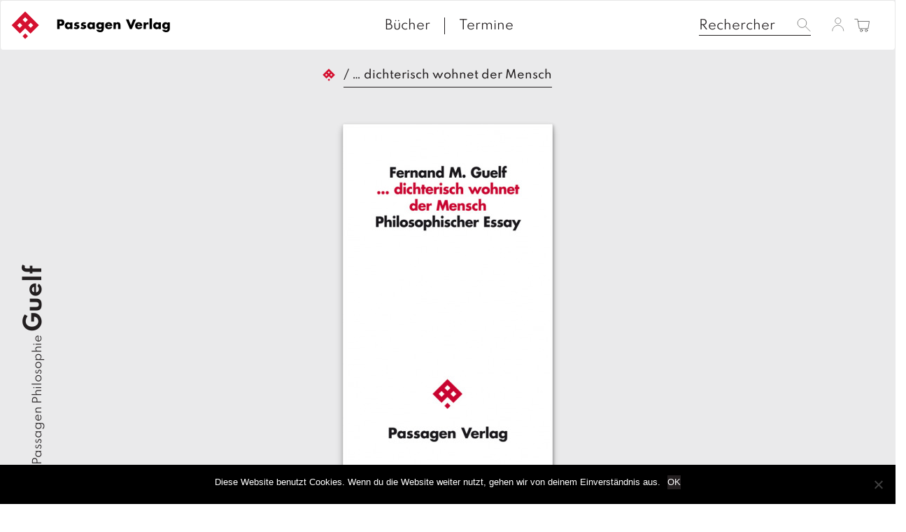

--- FILE ---
content_type: text/html; charset=UTF-8
request_url: https://www.passagen.at/fr/gesamtverzeichnis/philosophie/dichterisch-wohnet-der-mensch/
body_size: 13553
content:
<!DOCTYPE html><html lang="fr-FR"><head><meta charset="UTF-8"><meta name="viewport" content="width=device-width, initial-scale=1"><meta http-equiv="X-UA-Compatible" content="IE=edge"><link rel="profile" href="http://gmpg.org/xfn/11"><link rel="pingback" href="https://www.passagen.at/xmlrpc.php"><link media="all" href="https://www.passagen.at/wp-content/cache/autoptimize/css/autoptimize_4c56a48f45c3750e294d13291eaa6779.css" rel="stylesheet"><link media="only screen and (max-width: 768px)" href="https://www.passagen.at/wp-content/cache/autoptimize/css/autoptimize_645e25746732f92ab8912b8a07744c57.css" rel="stylesheet"><title>&#8230; dichterisch wohnet der Mensch &#8211; Passagen Verlag</title><meta name='robots' content='max-image-preview:large' /><link rel='dns-prefetch' href='//kit.fontawesome.com' /><link rel='dns-prefetch' href='//ajax.googleapis.com' /><link rel="alternate" type="application/rss+xml" title="Passagen Verlag &raquo; Flux" href="https://www.passagen.at/fr/feed/" /><link rel="alternate" type="application/rss+xml" title="Passagen Verlag &raquo; Flux des commentaires" href="https://www.passagen.at/fr/comments/feed/" /> <script type="text/javascript">window._wpemojiSettings = {"baseUrl":"https:\/\/s.w.org\/images\/core\/emoji\/15.0.3\/72x72\/","ext":".png","svgUrl":"https:\/\/s.w.org\/images\/core\/emoji\/15.0.3\/svg\/","svgExt":".svg","source":{"concatemoji":"https:\/\/www.passagen.at\/wp-includes\/js\/wp-emoji-release.min.js?ver=6.6.1"}};
/*! This file is auto-generated */
!function(i,n){var o,s,e;function c(e){try{var t={supportTests:e,timestamp:(new Date).valueOf()};sessionStorage.setItem(o,JSON.stringify(t))}catch(e){}}function p(e,t,n){e.clearRect(0,0,e.canvas.width,e.canvas.height),e.fillText(t,0,0);var t=new Uint32Array(e.getImageData(0,0,e.canvas.width,e.canvas.height).data),r=(e.clearRect(0,0,e.canvas.width,e.canvas.height),e.fillText(n,0,0),new Uint32Array(e.getImageData(0,0,e.canvas.width,e.canvas.height).data));return t.every(function(e,t){return e===r[t]})}function u(e,t,n){switch(t){case"flag":return n(e,"\ud83c\udff3\ufe0f\u200d\u26a7\ufe0f","\ud83c\udff3\ufe0f\u200b\u26a7\ufe0f")?!1:!n(e,"\ud83c\uddfa\ud83c\uddf3","\ud83c\uddfa\u200b\ud83c\uddf3")&&!n(e,"\ud83c\udff4\udb40\udc67\udb40\udc62\udb40\udc65\udb40\udc6e\udb40\udc67\udb40\udc7f","\ud83c\udff4\u200b\udb40\udc67\u200b\udb40\udc62\u200b\udb40\udc65\u200b\udb40\udc6e\u200b\udb40\udc67\u200b\udb40\udc7f");case"emoji":return!n(e,"\ud83d\udc26\u200d\u2b1b","\ud83d\udc26\u200b\u2b1b")}return!1}function f(e,t,n){var r="undefined"!=typeof WorkerGlobalScope&&self instanceof WorkerGlobalScope?new OffscreenCanvas(300,150):i.createElement("canvas"),a=r.getContext("2d",{willReadFrequently:!0}),o=(a.textBaseline="top",a.font="600 32px Arial",{});return e.forEach(function(e){o[e]=t(a,e,n)}),o}function t(e){var t=i.createElement("script");t.src=e,t.defer=!0,i.head.appendChild(t)}"undefined"!=typeof Promise&&(o="wpEmojiSettingsSupports",s=["flag","emoji"],n.supports={everything:!0,everythingExceptFlag:!0},e=new Promise(function(e){i.addEventListener("DOMContentLoaded",e,{once:!0})}),new Promise(function(t){var n=function(){try{var e=JSON.parse(sessionStorage.getItem(o));if("object"==typeof e&&"number"==typeof e.timestamp&&(new Date).valueOf()<e.timestamp+604800&&"object"==typeof e.supportTests)return e.supportTests}catch(e){}return null}();if(!n){if("undefined"!=typeof Worker&&"undefined"!=typeof OffscreenCanvas&&"undefined"!=typeof URL&&URL.createObjectURL&&"undefined"!=typeof Blob)try{var e="postMessage("+f.toString()+"("+[JSON.stringify(s),u.toString(),p.toString()].join(",")+"));",r=new Blob([e],{type:"text/javascript"}),a=new Worker(URL.createObjectURL(r),{name:"wpTestEmojiSupports"});return void(a.onmessage=function(e){c(n=e.data),a.terminate(),t(n)})}catch(e){}c(n=f(s,u,p))}t(n)}).then(function(e){for(var t in e)n.supports[t]=e[t],n.supports.everything=n.supports.everything&&n.supports[t],"flag"!==t&&(n.supports.everythingExceptFlag=n.supports.everythingExceptFlag&&n.supports[t]);n.supports.everythingExceptFlag=n.supports.everythingExceptFlag&&!n.supports.flag,n.DOMReady=!1,n.readyCallback=function(){n.DOMReady=!0}}).then(function(){return e}).then(function(){var e;n.supports.everything||(n.readyCallback(),(e=n.source||{}).concatemoji?t(e.concatemoji):e.wpemoji&&e.twemoji&&(t(e.twemoji),t(e.wpemoji)))}))}((window,document),window._wpemojiSettings);</script> <link rel='stylesheet' id='jquery-style-css' href='https://ajax.googleapis.com/ajax/libs/jqueryui/1.11.1/themes/smoothness/jquery-ui.css?ver=6.6.1' type='text/css' media='all' /> <script type="text/javascript" id="cookie-notice-front-js-before">var cnArgs = {"ajaxUrl":"https:\/\/www.passagen.at\/wp-admin\/admin-ajax.php","nonce":"160569dc01","hideEffect":"fade","position":"bottom","onScroll":false,"onScrollOffset":100,"onClick":false,"cookieName":"cookie_notice_accepted","cookieTime":2592000,"cookieTimeRejected":2592000,"globalCookie":false,"redirection":false,"cache":true,"revokeCookies":false,"revokeCookiesOpt":"automatic"};</script> <script type="text/javascript" src="https://www.passagen.at/wp-includes/js/jquery/jquery.min.js?ver=3.7.1" id="jquery-core-js"></script> <script type="text/javascript" id="wc-add-to-cart-js-extra">var wc_add_to_cart_params = {"ajax_url":"\/wp-admin\/admin-ajax.php","wc_ajax_url":"\/fr\/?wc-ajax=%%endpoint%%","i18n_view_cart":"Voir le panier","cart_url":"https:\/\/www.passagen.at\/fr\/warenkorb\/","is_cart":"","cart_redirect_after_add":"no"};</script> <script type="text/javascript" id="wc-single-product-js-extra">var wc_single_product_params = {"i18n_required_rating_text":"Veuillez s\u00e9lectionner une note","review_rating_required":"yes","flexslider":{"rtl":false,"animation":"slide","smoothHeight":true,"directionNav":false,"controlNav":"thumbnails","slideshow":false,"animationSpeed":500,"animationLoop":false,"allowOneSlide":false},"zoom_enabled":"1","zoom_options":[],"photoswipe_enabled":"1","photoswipe_options":{"shareEl":false,"closeOnScroll":false,"history":false,"hideAnimationDuration":0,"showAnimationDuration":0},"flexslider_enabled":"1"};</script> <script type="text/javascript" id="woocommerce-js-extra">var woocommerce_params = {"ajax_url":"\/wp-admin\/admin-ajax.php","wc_ajax_url":"\/fr\/?wc-ajax=%%endpoint%%"};</script> <script type="text/javascript" id="wc-cart-fragments-js-extra">var wc_cart_fragments_params = {"ajax_url":"\/wp-admin\/admin-ajax.php","wc_ajax_url":"\/fr\/?wc-ajax=%%endpoint%%","cart_hash_key":"wc_cart_hash_92effb4693b265c99dafad4b809abec6","fragment_name":"wc_fragments_92effb4693b265c99dafad4b809abec6","request_timeout":"5000"};</script> <!--[if lt IE 9]> <script type="text/javascript" src="https://www.passagen.at/wp-content/themes/passage/inc/assets/js/html5.js?ver=3.7.0" id="html5hiv-js"></script> <![endif]--> <script type="text/javascript" id="wc-gzd-unit-price-observer-queue-js-extra">var wc_gzd_unit_price_observer_queue_params = {"ajax_url":"\/wp-admin\/admin-ajax.php","wc_ajax_url":"\/fr\/?wc-ajax=%%endpoint%%","refresh_unit_price_nonce":"b248e384bb"};</script> <script type="text/javascript" id="wc-gzd-unit-price-observer-js-extra">var wc_gzd_unit_price_observer_params = {"wrapper":".product","price_selector":{"p.price":{"is_total_price":false,"is_primary_selector":true,"quantity_selector":""}},"replace_price":"1","product_id":"35329","price_decimal_sep":",","price_thousand_sep":".","qty_selector":"input.quantity, input.qty","refresh_on_load":""};</script> <script type="text/javascript" id="wpstg-global-js-extra">var wpstg = {"nonce":"6c34450108"};</script> <link rel="https://api.w.org/" href="https://www.passagen.at/fr/wp-json/" /><link rel="alternate" title="JSON" type="application/json" href="https://www.passagen.at/fr/wp-json/wp/v2/product/35329" /><link rel="EditURI" type="application/rsd+xml" title="RSD" href="https://www.passagen.at/xmlrpc.php?rsd" /><meta name="generator" content="WordPress 6.6.1" /><meta name="generator" content="WooCommerce 9.1.5" /><link rel="canonical" href="https://www.passagen.at/fr/gesamtverzeichnis/philosophie/dichterisch-wohnet-der-mensch/" /><link rel='shortlink' href='https://www.passagen.at/fr/?p=35329' /><link rel="alternate" title="oEmbed (JSON)" type="application/json+oembed" href="https://www.passagen.at/fr/wp-json/oembed/1.0/embed?url=https%3A%2F%2Fwww.passagen.at%2Ffr%2Fgesamtverzeichnis%2Fphilosophie%2Fdichterisch-wohnet-der-mensch%2F" /><link rel="alternate" title="oEmbed (XML)" type="text/xml+oembed" href="https://www.passagen.at/fr/wp-json/oembed/1.0/embed?url=https%3A%2F%2Fwww.passagen.at%2Ffr%2Fgesamtverzeichnis%2Fphilosophie%2Fdichterisch-wohnet-der-mensch%2F&#038;format=xml" /> <script type="application/ld+json">{
            
            "@context": "https://schema.org",
            
            "@type": "Book",
            "@id": "/fr/gesamtverzeichnis/philosophie/dichterisch-wohnet-der-mensch/",
            "url": "/fr/gesamtverzeichnis/philosophie/dichterisch-wohnet-der-mensch/",
            "additionalType": "Product",
            "author": "",
            "bookFormat": "http://schema.org/Book",
            "datePublished": "2012-09-01",
            "image": ["https://www.passagen.at/wp-content/uploads/asolmerce/image-9783709200476.jpg"],
            "inLanguage": "Deutsch",
            "isbn": "978-3-7092-0047-6",
            "name": "&#8230; dichterisch wohnet der Mensch",
            "alternativeHeadline" : "Philosophischer Essay",
            "numberOfPages": "182",
            "description": "(Deutsch) Während die Geschichte die Katastrophen sammelt, hält die Dichtung inne – für einen Augenblick; und stellt sich der Dynamik entgegen.Wohnen in den Worten. In einer essayistischen Bestandsaufnahme erkundet Fernand M. Guelf die der Sprache eigenen Variationen, um dem Ablauf der Ereignisse zu begegnen. Dieses magische Potential bedrängt Hölderlins Lebensjahre im Turm, hintergeht die geordnete Realität, wagt eine Neubesiedlung der verbrannten Erde, begleitet den „Underdog“ durch die Trostlosigkeit der Randgebiete. Indem es sich dem vermeintlich Zusammenhanglosen nicht verwehrt, gibt das Wort am Ende seine wahre Dimension zu erkennen. Fernand M. Guelf zeigt, dass die dichterische Schöpfung keine Welt der Mythen, keine Kopie eines verlorengegangenen Paradieses, keine letzte Zuflucht für die Verzweifelten ist. Ihr Verbundensein mit der Sprache lässt auch das Dichterische ins Offene schauen.",
            "offers": {
                    "@type": "Offer",
                    "availability": "http://schema.org/InStock",
                    "price": "21.60 ",
                    "priceCurrency": "EUR",
                    "sku" : "191",
                    "gtin13" : "978-3-7092-0047-6"
            },
            "publisher": "",
            "keywords" : ""
        }</script> <link hreflang="de" href="https://www.passagen.at/gesamtverzeichnis/philosophie/dichterisch-wohnet-der-mensch/" rel="alternate" /><link hreflang="en" href="https://www.passagen.at/en/gesamtverzeichnis/philosophie/dichterisch-wohnet-der-mensch/" rel="alternate" /><link hreflang="fr" href="https://www.passagen.at/fr/gesamtverzeichnis/philosophie/dichterisch-wohnet-der-mensch/" rel="alternate" /><link hreflang="x-default" href="https://www.passagen.at/gesamtverzeichnis/philosophie/dichterisch-wohnet-der-mensch/" rel="alternate" /><meta name="generator" content="qTranslate-XT 3.15.2" /> <noscript><style>.woocommerce-product-gallery{ opacity: 1 !important; }</style></noscript></head><body class="product-template-default single single-product postid-35329 theme-passage cookies-not-set woocommerce woocommerce-page woocommerce-no-js"> <a class="skip-link screen-reader-text" href="#content">Skip to content</a><nav class="navbar navbar-default"><div class="container-fluid" style="width: 100%;max-width: 100%;"><div class="navbar-header"><div id="dl-menu" class="dl-menuwrapper visible-sm visible-xs visible-md"> <button class="dl-trigger" type="button" data-toggle="collapse" data-target="#main-nav" aria-controls="" aria-expanded="false" aria-label="Toggle navigation"> <span class="navbar-toggler-icon"></span> </button><ul class="dl-menu product-categories"><ul id="menu-topmenue" class="dl-menu_"><li itemscope="itemscope" itemtype="https://www.schema.org/SiteNavigationElement" id="menu-item-37680" class="menu-item menu-item-type-post_type menu-item-object-page current_page_parent menu-item-37680 nav-item"><a title="Bücher" href="https://www.passagen.at/fr/buecher/" class="nav-link">Bücher</a></li><li itemscope="itemscope" itemtype="https://www.schema.org/SiteNavigationElement" id="menu-item-37683" class="menu-item menu-item-type-post_type menu-item-object-page menu-item-37683 nav-item"><a title="Termine" href="https://www.passagen.at/fr/veranstaltungen/" class="nav-link">Termine</a></li></ul><ul class="product-categories dl_menu"><li style="list-style-type: none;"><ul class="product-categories"><li style="list-style-type: none;"><ul class="product-categories"><li class="cat-item sb-link non-gv"><a href="https://www.passagen.at/neuerscheinungen/?orderby=release_list&npc=1" title="(Deutsch) Neuerscheinungen">(Deutsch) Neuerscheinungen</a></li><li class="cat-item cat-parent gv"><a href="/?post_type=product&amp;gv=y">Gesamtverzeichnis</a><ul class="product-categories">(Deutsch)<li class="cat-item cat-item-13927"><a href="https://www.passagen.at/fr/produkt-kategorie/08-maerz-buecher-zum-frauentag/">08. März: Bücher zum Frauentag</a></li><li class="cat-item cat-item-13987"><a href="https://www.passagen.at/fr/produkt-kategorie/100-jahre-lyotard/">100 Jahre Lyotard</a></li><li class="cat-item cat-item-14028"><a href="https://www.passagen.at/fr/produkt-kategorie/40-jahre-edition-passagen-zum-jubilaeumspreis-3/">40 Jahre Edition Passagen - zum Jubiläumspreis</a></li><li class="cat-item cat-item-11593"><a href="https://www.passagen.at/fr/produkt-kategorie/architektur/">Architektur</a></li><li class="cat-item cat-item-11596"><a href="https://www.passagen.at/fr/produkt-kategorie/bestseller/">Bestseller</a></li><li class="cat-item cat-item-11599"><a href="https://www.passagen.at/fr/produkt-kategorie/forum/">Forum</a></li><li class="cat-item cat-item-11594"><a href="https://www.passagen.at/fr/produkt-kategorie/gesellschaft/">Gesellschaft</a></li><li class="cat-item cat-item-11598"><a href="https://www.passagen.at/fr/produkt-kategorie/gespraeche/">Gespräche</a></li><li class="cat-item cat-item-13671"><a href="https://www.passagen.at/fr/produkt-kategorie/gewalt-krieg-konflikt/">Gewalt-Krieg-Konflikt</a></li><li class="cat-item cat-item-13582"><a href="https://www.passagen.at/fr/produkt-kategorie/hefte/">Hefte</a></li><li class="cat-item cat-item-13773"><a href="https://www.passagen.at/fr/produkt-kategorie/hellmut-flashar/">Hellmut Flashar</a></li><li class="cat-item cat-item-13756"><a href="https://www.passagen.at/fr/produkt-kategorie/in-vorbereitung/">In Vorbereitung</a></li><li class="cat-item cat-item-13934"><a href="https://www.passagen.at/fr/produkt-kategorie/kafka-jahr-2024/">Kafka-Jahr 2024</a></li><li class="cat-item cat-item-13914"><a href="https://www.passagen.at/fr/produkt-kategorie/kant-jahr-2024/">Kant-Jahr 2024</a></li><li class="cat-item cat-item-11595"><a href="https://www.passagen.at/fr/produkt-kategorie/kunst/">Kunst</a></li><li class="cat-item cat-item-11601"><a href="https://www.passagen.at/fr/produkt-kategorie/literatur/">Literatur</a></li><li class="cat-item cat-item-13699"><a href="https://www.passagen.at/fr/produkt-kategorie/medien/">Medien</a></li><li class="cat-item cat-item-13673"><a href="https://www.passagen.at/fr/produkt-kategorie/migration-und-toleranz/">Migration und Toleranz</a></li><li class="cat-item cat-item-11604"><a href="https://www.passagen.at/fr/produkt-kategorie/neu-erschienen/">neu erschienen</a></li><li class="cat-item cat-item-13672"><a href="https://www.passagen.at/fr/produkt-kategorie/osteuropa-russland/">Osteuropa-Russland</a></li><li class="cat-item cat-item-13921"><a href="https://www.passagen.at/fr/produkt-kategorie/passagen-auf-englisch/">Passagen auf Englisch</a></li><li class="cat-item cat-item-11605"><a href="https://www.passagen.at/fr/produkt-kategorie/passagen-thema/">Passagen Thema</a></li><li class="cat-item cat-item-13831"><a href="https://www.passagen.at/fr/produkt-kategorie/peter-weibel/">Peter Weibel</a></li><li class="cat-item cat-item-11602 current-cat"><a href="https://www.passagen.at/fr/produkt-kategorie/philosophie/">Philosophie</a></li><li class="cat-item cat-item-13833"><a href="https://www.passagen.at/fr/produkt-kategorie/poesie/">Poesie</a></li><li class="cat-item cat-item-13763"><a href="https://www.passagen.at/fr/produkt-kategorie/postkolonialismus/">Postkolonialismus</a></li><li class="cat-item cat-item-13830"><a href="https://www.passagen.at/fr/produkt-kategorie/psychoanalyse/">Psychoanalyse</a></li><li class="cat-item cat-item-11600"><a href="https://www.passagen.at/fr/produkt-kategorie/themenschwerpunkt-demokratie/">Themenschwerpunkt Demokratie</a></li><li class="cat-item cat-item-13832"><a href="https://www.passagen.at/fr/produkt-kategorie/themenschwerpunkt-juedische-bezuege/">Themenschwerpunkt: Jüdische Bezüge</a></li><li class="cat-item cat-item-13757"><a href="https://www.passagen.at/fr/produkt-kategorie/ungehorsam/">Ungehorsam</a></li><li class="cat-item cat-item-13835"><a href="https://www.passagen.at/fr/produkt-kategorie/unsere-buecher-fuer-die-leipziger-buchmesse/">Unsere Bücher für die Leipziger Buchmesse</a></li><li class="cat-item cat-item-14074"><a href="https://www.passagen.at/fr/produkt-kategorie/unsere-sommerempfehlungen/">Unsere Sommerempfehlungen</a></li><li class="cat-item cat-item-14096"><a href="https://www.passagen.at/fr/produkt-kategorie/unsere-weihnachtsempfehlungen/">Unsere Weihnachtsempfehlungen</a></li><li class="cat-item cat-item-13580"><a href="https://www.passagen.at/fr/produkt-kategorie/unkategorisiert/">Unkategorisiert</a></li></ul></li></ul></li></ul></li></ul><ul class="product-categories"><li class="cat-item sb-link cat-parent"> <a href="https://www.passagen.at/reihe/?r=1" title="(Deutsch) Reihen">(Deutsch) Reihen</a><ul class="product_categories product-categories"><li class="sb-link cat-item cat-item-4871"><a href="https://www.passagen.at/fr/reihe/dvd-buch/">DVD-Buch</a></li><li class="sb-link cat-item cat-item-4872"><a href="https://www.passagen.at/fr/reihe/edition-passagen/">Edition Passagen</a></li><li class="sb-link cat-item cat-item-13609"><a href="https://www.passagen.at/fr/reihe/hors-serie/">Hors Série</a></li><li class="sb-link cat-item cat-item-4873"><a href="https://www.passagen.at/fr/reihe/juedische-passagen/">Jüdische Passagen</a></li><li class="sb-link cat-item cat-item-4874"><a href="https://www.passagen.at/fr/reihe/klagenfurter-beitraege-zur-philosophie-und-kulturwissenschaft/">Klagenfurter Beiträge zur Philosophie und Kulturwissenschaft</a></li><li class="sb-link cat-item cat-item-13976"><a href="https://www.passagen.at/fr/reihe/kremser-thesen/">Kremser Thesen</a></li><li class="sb-link cat-item cat-item-4875"><a href="https://www.passagen.at/fr/reihe/neue-juedische-passagen/">Neue Jüdische Passagen.</a></li><li class="sb-link cat-item cat-item-4876"><a href="https://www.passagen.at/fr/reihe/passagen-afrika/">Passagen Afrika</a></li><li class="sb-link cat-item cat-item-4877"><a href="https://www.passagen.at/fr/reihe/passagen-anthropologie/">Passagen Anthropologie</a></li><li class="sb-link cat-item cat-item-4878"><a href="https://www.passagen.at/fr/reihe/passagen-architektur/">Passagen Architektur</a></li><li class="sb-link cat-item cat-item-4879"><a href="https://www.passagen.at/fr/reihe/passagen-diskursforschung/">Passagen Diskursforschung</a></li><li class="sb-link cat-item cat-item-4880"><a href="https://www.passagen.at/fr/reihe/passagen-einfuehrung/">Passagen Einführung</a></li><li class="sb-link cat-item cat-item-4881"><a href="https://www.passagen.at/fr/reihe/passagen-europa-sued-ost/">Passagen Europa Süd-Ost.</a></li><li class="sb-link cat-item cat-item-4882"><a href="https://www.passagen.at/fr/reihe/passagen-forum/">Passagen Forum</a></li><li class="sb-link cat-item cat-item-4883"><a href="https://www.passagen.at/fr/reihe/passagen-gesellschaft/">Passagen Gesellschaft</a></li><li class="sb-link cat-item cat-item-4884"><a href="https://www.passagen.at/fr/reihe/passagen-gespraeche/">Passagen Gespräche</a></li><li class="sb-link cat-item cat-item-4885"><a href="https://www.passagen.at/fr/reihe/passagen-hefte/">Passagen Hefte</a></li><li class="sb-link cat-item cat-item-4886"><a href="https://www.passagen.at/fr/reihe/passagen-humanwissenschaften-zeitdiagnosen/">Passagen Humanwissenschaften |Zeitdiagnosen</a></li><li class="sb-link cat-item cat-item-4887"><a href="https://www.passagen.at/fr/reihe/passagen-kulturwissenschaften/">Passagen Kulturwissenschaften</a></li><li class="sb-link cat-item cat-item-4888"><a href="https://www.passagen.at/fr/reihe/passagen-kunst/">Passagen Kunst</a></li><li class="sb-link cat-item cat-item-4889"><a href="https://www.passagen.at/fr/reihe/passagen-kunst-film/">Passagen Kunst | Film</a></li><li class="sb-link cat-item cat-item-4890"><a href="https://www.passagen.at/fr/reihe/passagen-literatur/">Passagen Literatur</a></li><li class="sb-link cat-item cat-item-4891"><a href="https://www.passagen.at/fr/reihe/passagen-literaturprogramm/">Passagen Literaturprogramm</a></li><li class="sb-link cat-item cat-item-4892"><a href="https://www.passagen.at/fr/reihe/passagen-literaturtheorie/">Passagen Literaturtheorie</a></li><li class="sb-link cat-item cat-item-4893"><a href="https://www.passagen.at/fr/reihe/passagen-literaturwissenschaft/">Passagen Literaturwissenschaft</a></li><li class="sb-link cat-item cat-item-4894"><a href="https://www.passagen.at/fr/reihe/passagen-oekonomie/">Passagen Ökonomie</a></li><li class="sb-link cat-item cat-item-4895"><a href="https://www.passagen.at/fr/reihe/passagen-orte-des-gedaechtnisses/">Passagen Orte des Gedächtnisses</a></li><li class="sb-link cat-item cat-item-4896"><a href="https://www.passagen.at/fr/reihe/passagen-paedagogik/">Passagen Pädagogik</a></li><li class="sb-link cat-item cat-item-4897"><a href="https://www.passagen.at/fr/reihe/passagen-philosophie/">Passagen Philosophie</a></li><li class="sb-link cat-item cat-item-4898"><a href="https://www.passagen.at/fr/reihe/passagen-philosophie-communications-in-the-21st-century/">Passagen Philosophie | Communications in the 21st Century</a></li><li class="sb-link cat-item cat-item-4899"><a href="https://www.passagen.at/fr/reihe/passagen-philosophische-theologie/">Passagen Philosophische Theologie</a></li><li class="sb-link cat-item cat-item-4900"><a href="https://www.passagen.at/fr/reihe/passagen-politik/">Passagen Politik</a></li><li class="sb-link cat-item cat-item-4901"><a href="https://www.passagen.at/fr/reihe/passagen-religion-und-politik/">Passagen Religion und Politik</a></li><li class="sb-link cat-item cat-item-4902"><a href="https://www.passagen.at/fr/reihe/passagen-schwarze-reihe/">Passagen Schwarze Reihe</a></li><li class="sb-link cat-item cat-item-4903"><a href="https://www.passagen.at/fr/reihe/passagen-thema/">Passagen Thema</a></li><li class="sb-link cat-item cat-item-4904"><a href="https://www.passagen.at/fr/reihe/passagen-wissenschaft-transformation-politik/">Passagen Wissenschaft &#8211; Transformation &#8211; Politik</a></li><li class="sb-link cat-item cat-item-4905"><a href="https://www.passagen.at/fr/reihe/passagen-wissenschaft-und-bildung/">Passagen Wissenschaft und Bildung</a></li><li class="sb-link cat-item cat-item-4907"><a href="https://www.passagen.at/fr/reihe/passagen-x-media/">Passagen X-Media</a></li><li class="sb-link cat-item cat-item-4906"><a href="https://www.passagen.at/fr/reihe/passagen-xmedia/">Passagen Xmedia</a></li><li class="sb-link cat-item cat-item-4908"><a href="https://www.passagen.at/fr/reihe/passagen-zeitgeschehen/">Passagen Zeitgeschehen</a></li><li class="sb-link cat-item cat-item-4909"><a href="https://www.passagen.at/fr/reihe/passagen-zeitgeschichte/">Passagen Zeitgeschichte</a></li><li class="sb-link cat-item cat-item-4910"><a href="https://www.passagen.at/fr/reihe/reihe-civil-society-der-oesterreichischen-forschungsgemeinschaft/">Reihe Civil Society der Österreichischen Forschungsgemeinschaft</a></li><li class="sb-link cat-item cat-item-4911"><a href="https://www.passagen.at/fr/reihe/reihe-sozialethik-der-oesterreichischen-forschungsgemeinschaft/">Reihe Sozialethik der Österreichischen Forschungsgemeinschaft</a></li><li class="sb-link cat-item cat-item-4912"><a href="https://www.passagen.at/fr/reihe/social-science-perspectives/">Social Science Perspectives</a></li><li class="sb-link cat-item cat-item-4913"><a href="https://www.passagen.at/fr/reihe/studien-zur-moderne/">Studien zur Moderne</a></li></ul></li></ul><ul class="product-categories"><li class="cat-item non-gv sb-link cat-parent"><a href="https://www.passagen.at/veranstaltungen/?epc=1" title="(Deutsch) Termine">(Deutsch) Termine</a><ul class="product-categories"><li class="cat-item cat-item-242"><a href="https://www.passagen.at/veranstaltungen/archiv/?epc=2">Archiv</a></li></ul></li></ul></ul></div><form class="search-form visible-md visible-sm visible-xs" id="mobile_search_ctn" role="search" style="display:none !important;" method="get" action="https://www.passagen.at/fr/"> <label> <input type="search" placeholder="Rechercher" value="" name="s" title="Search for:"> </label> <button type="submit" class="search-submit btn btn-default"><img style="height: 22px;" src="https://www.passagen.at/wp-content/themes/passage/img/Passagen_WEBSEITE_LAYOUT-search.svg" ></button></form> <a class="navbar-brand" href="/"> <img src="https://www.passagen.at/wp-content/themes/passage/img/PassagenVerlag_Logo_ROT-02.svg" class="small__logo"> <img style="width: calc( 100% - 80px );max-width: 180px;margin-left: 10px;max-height: 20px;" src="https://www.passagen.at/wp-content/themes/passage/img/passagenverlag_logo_text.svg" class="page__logo" alt="" title="Passagen Verlag Logo"> </a> <span id="mobile_search" class="visible-md visible-sm visible-xs"><img style="height: 22px;" src="https://www.passagen.at/wp-content/themes/passage/img/Passagen_WEBSEITE_LAYOUT-search.svg" ></span> <a id="cart_mobile" class="visible-md visible-sm visible-xs" href="https://www.passagen.at/fr/warenkorb/" title="Voir Panier d'achat"> <img style="height: 25px;" src="https://www.passagen.at/wp-content/themes/passage/img/Passagen_WEBSEITE_LAYOUT-cart.svg" ></span> </a> <a id="profile_mobile" class="profile visible-md visible-sm visible-xs" href="https://www.passagen.at/fr/mein-konto/" title="(Deutsch) Login / Registrieren"><img style="height: 20px;" src="https://www.passagen.at/wp-content/themes/passage/img/Passagen_WEBSEITE_LAYOUT-user.svg" ></a><div class="collapse navbar-collapse navbar-top-collapse"><ul class="nav navbar-nav navbar-right nav-social"><li><form class="search-form" role="search" method="get" action="https://www.passagen.at/fr/"> <label> <input type="search" placeholder="Rechercher" value="" name="s" title="Search for:"> </label> <input type="submit" class="search-submit btn btn-default" style="display: none;" value="Search"></form></li><li> <a class="profile" href="https://www.passagen.at/fr/mein-konto/" title="(Deutsch) Login / Registrieren"><img style="height: 20px;" src="https://www.passagen.at/wp-content/themes/passage/img/Passagen_WEBSEITE_LAYOUT-user.svg" ></li><li> <a id="cart" class="cart-contents" href="https://www.passagen.at/fr/warenkorb/" title="Voir Panier d'achat"> <span class="price total-val"><span class="woocommerce-Price-amount amount"><bdi>0,00&nbsp;<span class="woocommerce-Price-currencySymbol">&euro;</span></bdi></span></span> <img style="width: 23px;" src="https://www.passagen.at/wp-content/themes/passage/img/Passagen_WEBSEITE_LAYOUT-cart.svg" > </a></li></ul><ul id="menu-topmenue-1" class="nav navbar-nav nav-menu"><li itemscope="itemscope" itemtype="https://www.schema.org/SiteNavigationElement" class="menu-item menu-item-type-post_type menu-item-object-page current_page_parent menu-item-37680 nav-item"><a title="Bücher" href="https://www.passagen.at/fr/buecher/" class="nav-link">Bücher</a></li><li itemscope="itemscope" itemtype="https://www.schema.org/SiteNavigationElement" class="menu-item menu-item-type-post_type menu-item-object-page menu-item-37683 nav-item"><a title="Termine" href="https://www.passagen.at/fr/veranstaltungen/" class="nav-link">Termine</a></li></ul></div></div></div></nav><ul class="language-chooser language-chooser-text qtranxs_language_chooser" id="qtranslate-chooser"><li class="lang-de"><a href="https://www.passagen.at/de/gesamtverzeichnis/philosophie/dichterisch-wohnet-der-mensch/" title="D (de)" class="qtranxs_text qtranxs_text_de"><span>D</span></a></li><li class="lang-en"><a href="https://www.passagen.at/en/gesamtverzeichnis/philosophie/dichterisch-wohnet-der-mensch/" title="E (en)" class="qtranxs_text qtranxs_text_en"><span>E</span></a></li><li class="lang-fr active"><a href="https://www.passagen.at/fr/gesamtverzeichnis/philosophie/dichterisch-wohnet-der-mensch/" title="F (fr)" class="qtranxs_text qtranxs_text_fr"><span>F</span></a></li></ul><div class="qtranxs_widget_end"></div><div id="page" class="page book"><div class="container-fullwidth"><div class="row"><div class="col-sm-12 breadcrumb-container"><div id="breadcrumbs"><a href="https://www.passagen.at/fr"></a> <span>/</span> <a href="https://www.passagen.at/fr/produkt-kategorie/philosophie/"></a> <span>/</span> <span>&#8230; dichterisch wohnet der Mensch</span></div></div><section id="primary" class="content-area col-sm-12 col-md-12 col-lg-12"><main id="main" class="site-main" role="main"><div class="woocommerce-notices-wrapper"></div><div class="col-sm-12 content"><div class="row"><div id="product-35329" class="product type-product post-35329 status-publish first instock product_cat-philosophie product_tag-dichtung product_tag-lyrik product_tag-sprache has-post-thumbnail taxable shipping-taxable purchasable product-type-simple"><div class="container-fullwidth"><div class="book-foto hidden-sm hidden-xs"><div class="book-foto-wrapper" style=""> <a href="https://www.passagen.at/wp-content/uploads/asolmerce/image-9783709200476.jpg" target="_blank" class="cover"> <img width="300" height="493" src="https://www.passagen.at/wp-content/uploads/asolmerce/image-9783709200476-300x493.jpg" class="attachment-shop_single size-shop_single wp-post-image" alt="" decoding="async" fetchpriority="high" srcset="https://www.passagen.at/wp-content/uploads/asolmerce/image-9783709200476-300x493.jpg 300w, https://www.passagen.at/wp-content/uploads/asolmerce/image-9783709200476-182x300.jpg 182w, https://www.passagen.at/wp-content/uploads/asolmerce/image-9783709200476-150x247.jpg 150w, https://www.passagen.at/wp-content/uploads/asolmerce/image-9783709200476-180x296.jpg 180w, https://www.passagen.at/wp-content/uploads/asolmerce/image-9783709200476.jpg 394w" sizes="(max-width: 300px) 100vw, 300px" /> </a></div></div><div class='single_product_meta_text'><img src='https://www.passagen.at/wp-content/themes/passage/img/PassagenVerlag_Logo_SCHWARZ-02.svg'> <span class="taxonomy"><a href="https://www.passagen.at/fr/reihe/passagen-philosophie/" rel="tag">Passagen Philosophie</a> <span class='author'><a href="https://www.passagen.at/fr/autoren/fernand-guelf-1/">Guelf</a> </span></div></div><div class="book-content"><div class="container-fluid book-content-row main-content-row"><div class="col-md-6 col-md-push-3 col-center" id="content"><div class="book-header"><h3 class="author_title"><a href="https://www.passagen.at/fr/autoren/fernand-guelf-1/">Fernand Guelf</a></h3><h1>&#8230; dichterisch wohnet der Mensch</h1><h4>Philosophischer Essay</h4><div class="book-foto visible-sm visible-xs"><div class="book-foto-wrapper"> <img width="300" height="493" src="https://www.passagen.at/wp-content/uploads/asolmerce/image-9783709200476-300x493.jpg" class="attachment-shop_single size-shop_single wp-post-image" alt="" decoding="async" srcset="https://www.passagen.at/wp-content/uploads/asolmerce/image-9783709200476-300x493.jpg 300w, https://www.passagen.at/wp-content/uploads/asolmerce/image-9783709200476-182x300.jpg 182w, https://www.passagen.at/wp-content/uploads/asolmerce/image-9783709200476-150x247.jpg 150w, https://www.passagen.at/wp-content/uploads/asolmerce/image-9783709200476-180x296.jpg 180w, https://www.passagen.at/wp-content/uploads/asolmerce/image-9783709200476.jpg 394w" sizes="(max-width: 300px) 100vw, 300px" /><script>jQuery(document).ready(function() { jQuery("a.cover").magnificPopup({type:"image"});});</script> </div><div class="buy paper" style="display:none;"> <span class="price invert"><span class="woocommerce-Price-amount amount"><bdi>21,60&nbsp;<span class="woocommerce-Price-currencySymbol">&euro;</span></bdi></span></span><form class="cart" action="https://www.passagen.at/fr/gesamtverzeichnis/philosophie/dichterisch-wohnet-der-mensch/" method="post" enctype='multipart/form-data'><div class="quantity"> <label class="screen-reader-text" for="quantity_696ddba2ea146">quantité de ... dichterisch wohnet der Mensch</label> <input
 type="number"
 id="quantity_696ddba2ea146"
 class="input-text qty text"
 name="quantity"
 value="1"
 aria-label="Quantité de produits"
 size="4"
 min="1"
 max=""
 step="1"
 placeholder=""
 inputmode="numeric"
 autocomplete="off"
 /></div> <button type="submit" name="add-to-cart" value="35329" class="single_add_to_cart_button button alt">acheter</button></form><div class="clear"></div></div></div></div><div class="art"><p class="qtranxs-available-languages-message qtranxs-available-languages-message-fr">Désolé, cet article est seulement disponible en <a href="https://www.passagen.at/de/gesamtverzeichnis/philosophie/dichterisch-wohnet-der-mensch/" class="qtranxs-available-language-link qtranxs-available-language-link-de" title="Deutsch">Deutsch</a>.</p></div></div><div id="sidebar-left" class="col-md-3 col-md-pull-6 col-left"><h3><span>Autor*in</span></h3><div class="woocommerce-loop-product__author"><div class="author-img"><img width="300" height="390" src="https://www.passagen.at/wp-content/uploads/asolmerce/portrait-fernand-guelf-300x390.jpg" class="attachment-shop_single size-shop_single" alt="" itemprop="image" decoding="async" srcset="https://www.passagen.at/wp-content/uploads/asolmerce/portrait-fernand-guelf-300x390.jpg 300w, https://www.passagen.at/wp-content/uploads/asolmerce/portrait-fernand-guelf-231x300.jpg 231w, https://www.passagen.at/wp-content/uploads/asolmerce/portrait-fernand-guelf-150x195.jpg 150w, https://www.passagen.at/wp-content/uploads/asolmerce/portrait-fernand-guelf-308x400.jpg 308w, https://www.passagen.at/wp-content/uploads/asolmerce/portrait-fernand-guelf-180x234.jpg 180w, https://www.passagen.at/wp-content/uploads/asolmerce/portrait-fernand-guelf.jpg 499w" sizes="(max-width: 300px) 100vw, 300px" /></div></div><div class="product-tags"><h3><span>verwandte Themen</span></h3> <span class="tag"><a href="https://www.passagen.at/fr/produkt-schlagwort/dichtung/" rel="tag">Dichtung</a></span> | <span class="tag"><a href="https://www.passagen.at/fr/produkt-schlagwort/lyrik/" rel="tag">Lyrik</a></span> | <span class="tag"><a href="https://www.passagen.at/fr/produkt-schlagwort/sprache/" rel="tag">Sprache</a></span></div></div><div class="product-information col-md-3"><div class="title"><strong> Details</strong></div><div><span class="tab">Einband</span> (Deutsch) Paperback</div><div><span class="tab">(Deutsch) Umfang</span> <span itemprop="numberOfPages">182</span> (Deutsch) Seiten</div><div><span class="tab">Format</span> 12,8 x 20,8</div><div><span class="tab">Auflage</span>1,</div><div><span class="tab">ISBN</span> 978-3-7092-0047-6</div><div><span class="tab">(Deutsch) Ersch.Datum</span> September 2012</div><div><span class="tab">(Deutsch) Reihe</span><a href="https://www.passagen.at/fr/reihe/passagen-philosophie/" rel="tag">Passagen Philosophie</a></div></div></div><div class="container-fluid book-content-row"><div class="col-md-3 col-left"><div id="material"></div></div><div class="col-md-6 col-center"><div class="buy"><div class="price invert"><span class="woocommerce-Price-amount amount"><bdi>21,60&nbsp;<span class="woocommerce-Price-currencySymbol">&euro;</span></bdi></span></div><div class="price-suffix">(Deutsch) Preis inkl. Ust. exkl. Versandkosten<br>(Deutsch) ab 100€ versandkostenfrei in De,AT,S</div><form class="cart" action="https://www.passagen.at/fr/gesamtverzeichnis/philosophie/dichterisch-wohnet-der-mensch/" method="post" enctype='multipart/form-data'><div class="quantity"> <label class="screen-reader-text" for="quantity_696ddba2eab5f">quantité de ... dichterisch wohnet der Mensch</label> <input
 type="number"
 id="quantity_696ddba2eab5f"
 class="input-text qty text"
 name="quantity"
 value="1"
 aria-label="Quantité de produits"
 size="4"
 min="1"
 max=""
 step="1"
 placeholder=""
 inputmode="numeric"
 autocomplete="off"
 /></div> <button type="submit" name="add-to-cart" value="35329" class="single_add_to_cart_button button alt">acheter</button></form><div class="clear"></div></div><div class="pressestimmen"></div></div><div class="col-md-3 col-right"></div></div><div class="container-fluid book-content-row related-products"><h3><span>(Deutsch) Wir empfehlen außerdem</span></h3><div class="product-wheel"><div class="product-wheel-inner glide__track" data-glide-el="track"><ul class="glide__slides"><li> <a href="https://www.passagen.at/fr/gesamtverzeichnis/in-vorbereitung/das-buch-der-entscheidungen/" class="woocommerce-LoopProduct-link woocommerce-loop-product__link"><div class="imagewrapper"><img src="https://www.passagen.at/wp-content/uploads/woocommerce-placeholder.png" alt="Placeholder" width="101" height="140" /></div><div class="woocommerce-loop-product__author">Fernand Guelf</div><h5 class="woocommerce-loop-product__title">(Deutsch) Das Buch der Entscheidungen</h5><div class='woocommerce-loop-product__subtitle'></div> </a><p class="wc-gzd-additional-info wc-gzd-additional-info-loop tax-info">incl. VAT</p><p class="wc-gzd-additional-info wc-gzd-additional-info-loop shipping-costs-info">zzgl. <a href="" target="_blank">Versandkosten</a></p></li><li> <a href="https://www.passagen.at/fr/gesamtverzeichnis/literatur/charlotte-auf-dem-dorfe/" class="woocommerce-LoopProduct-link woocommerce-loop-product__link"><div class="imagewrapper"><img width="150" height="244" src="https://www.passagen.at/wp-content/uploads/asolmerce/image-9783709206379-150x244.jpg" class="attachment-shop_catalog size-shop_catalog wp-post-image" alt="" decoding="async" loading="lazy" srcset="https://www.passagen.at/wp-content/uploads/asolmerce/image-9783709206379-150x244.jpg 150w, https://www.passagen.at/wp-content/uploads/asolmerce/image-9783709206379-185x300.jpg 185w, https://www.passagen.at/wp-content/uploads/asolmerce/image-9783709206379-300x487.jpg 300w, https://www.passagen.at/wp-content/uploads/asolmerce/image-9783709206379-246x400.jpg 246w, https://www.passagen.at/wp-content/uploads/asolmerce/image-9783709206379-180x292.jpg 180w, https://www.passagen.at/wp-content/uploads/asolmerce/image-9783709206379.jpg 399w" sizes="(max-width: 150px) 100vw, 150px" /></div><div class="woocommerce-loop-product__author">Fernand Guelf</div><h5 class="woocommerce-loop-product__title">(Deutsch) Charlotte auf dem Dorfe</h5><div class='woocommerce-loop-product__subtitle'>Eine Novelle</div> </a><p class="wc-gzd-additional-info wc-gzd-additional-info-loop tax-info">incl. VAT</p><p class="wc-gzd-additional-info wc-gzd-additional-info-loop shipping-costs-info">zzgl. <a href="" target="_blank">Versandkosten</a></p></li><li> <a href="https://www.passagen.at/fr/gesamtverzeichnis/literatur/der-ausnahmezustand/" class="woocommerce-LoopProduct-link woocommerce-loop-product__link"><div class="imagewrapper"><img width="150" height="244" src="https://www.passagen.at/wp-content/uploads/asolmerce/image-9783709204061-150x244.jpg" class="attachment-shop_catalog size-shop_catalog wp-post-image" alt="" decoding="async" loading="lazy" srcset="https://www.passagen.at/wp-content/uploads/asolmerce/image-9783709204061-150x244.jpg 150w, https://www.passagen.at/wp-content/uploads/asolmerce/image-9783709204061-185x300.jpg 185w, https://www.passagen.at/wp-content/uploads/asolmerce/image-9783709204061-300x487.jpg 300w, https://www.passagen.at/wp-content/uploads/asolmerce/image-9783709204061-180x292.jpg 180w, https://www.passagen.at/wp-content/uploads/asolmerce/image-9783709204061.jpg 399w" sizes="(max-width: 150px) 100vw, 150px" /></div><div class="woocommerce-loop-product__author">Fernand Guelf</div><h5 class="woocommerce-loop-product__title">Der Ausnahmezustand</h5><div class='woocommerce-loop-product__subtitle'></div> </a><p class="wc-gzd-additional-info wc-gzd-additional-info-loop tax-info">incl. VAT</p><p class="wc-gzd-additional-info wc-gzd-additional-info-loop shipping-costs-info">zzgl. <a href="" target="_blank">Versandkosten</a></p></li><li> <a href="https://www.passagen.at/fr/gesamtverzeichnis/literatur/ich-kann-nur-am-anfang-oder-am-ende-der-welt-leben/" class="woocommerce-LoopProduct-link woocommerce-loop-product__link"><div class="imagewrapper"><img width="150" height="245" src="https://www.passagen.at/wp-content/uploads/asolmerce/image-9783709200926-150x245.jpg" class="attachment-shop_catalog size-shop_catalog wp-post-image" alt="" decoding="async" loading="lazy" srcset="https://www.passagen.at/wp-content/uploads/asolmerce/image-9783709200926-150x245.jpg 150w, https://www.passagen.at/wp-content/uploads/asolmerce/image-9783709200926-183x300.jpg 183w, https://www.passagen.at/wp-content/uploads/asolmerce/image-9783709200926-300x491.jpg 300w, https://www.passagen.at/wp-content/uploads/asolmerce/image-9783709200926-180x295.jpg 180w, https://www.passagen.at/wp-content/uploads/asolmerce/image-9783709200926.jpg 396w" sizes="(max-width: 150px) 100vw, 150px" /></div><div class="woocommerce-loop-product__author">Fernand Guelf</div><h5 class="woocommerce-loop-product__title">Ich kann nur am Anfang oder am Ende der Welt leben</h5><div class='woocommerce-loop-product__subtitle'></div> </a><p class="wc-gzd-additional-info wc-gzd-additional-info-loop tax-info">incl. VAT</p><p class="wc-gzd-additional-info wc-gzd-additional-info-loop shipping-costs-info">zzgl. <a href="" target="_blank">Versandkosten</a></p></li><li> <a href="https://www.passagen.at/fr/gesamtverzeichnis/literatur/auf-der-suche-nach-konrad/" class="woocommerce-LoopProduct-link woocommerce-loop-product__link"><div class="imagewrapper"><img width="150" height="241" src="https://www.passagen.at/wp-content/uploads/asolmerce/image-9783709201374-150x241.jpg" class="attachment-shop_catalog size-shop_catalog wp-post-image" alt="" decoding="async" loading="lazy" srcset="https://www.passagen.at/wp-content/uploads/asolmerce/image-9783709201374-150x241.jpg 150w, https://www.passagen.at/wp-content/uploads/asolmerce/image-9783709201374-187x300.jpg 187w, https://www.passagen.at/wp-content/uploads/asolmerce/image-9783709201374-300x482.jpg 300w, https://www.passagen.at/wp-content/uploads/asolmerce/image-9783709201374-180x289.jpg 180w, https://www.passagen.at/wp-content/uploads/asolmerce/image-9783709201374.jpg 403w" sizes="(max-width: 150px) 100vw, 150px" /></div><div class="woocommerce-loop-product__author">Fernand Guelf</div><h5 class="woocommerce-loop-product__title">Auf der Suche nach Konrad</h5><div class='woocommerce-loop-product__subtitle'></div> </a><p class="wc-gzd-additional-info wc-gzd-additional-info-loop tax-info">incl. VAT</p><p class="wc-gzd-additional-info wc-gzd-additional-info-loop shipping-costs-info">zzgl. <a href="" target="_blank">Versandkosten</a></p></li><li> <a href="https://www.passagen.at/fr/gesamtverzeichnis/philosophie/fesseln-der-zeit/" class="woocommerce-LoopProduct-link woocommerce-loop-product__link"><div class="imagewrapper"><img width="150" height="243" src="https://www.passagen.at/wp-content/uploads/asolmerce/image-9783851659948-150x243.jpg" class="attachment-shop_catalog size-shop_catalog wp-post-image" alt="" decoding="async" loading="lazy" srcset="https://www.passagen.at/wp-content/uploads/asolmerce/image-9783851659948-150x243.jpg 150w, https://www.passagen.at/wp-content/uploads/asolmerce/image-9783851659948-185x300.jpg 185w, https://www.passagen.at/wp-content/uploads/asolmerce/image-9783851659948-300x486.jpg 300w, https://www.passagen.at/wp-content/uploads/asolmerce/image-9783851659948-180x292.jpg 180w, https://www.passagen.at/wp-content/uploads/asolmerce/image-9783851659948.jpg 400w" sizes="(max-width: 150px) 100vw, 150px" /></div><div class="woocommerce-loop-product__author">Fernand Guelf</div><h5 class="woocommerce-loop-product__title">Fesseln der Zeit</h5><div class='woocommerce-loop-product__subtitle'></div> </a><p class="wc-gzd-additional-info wc-gzd-additional-info-loop tax-info">incl. VAT</p><p class="wc-gzd-additional-info wc-gzd-additional-info-loop shipping-costs-info">zzgl. <a href="" target="_blank">Versandkosten</a></p></li></ul><div class="glide__arrows" data-glide-el="controls"> <button class="glide__arrow glide__arrow--left" data-glide-dir="<"><img src="https://www.passagen.at/wp-content/themes/passage/img/PV_Pfeile-left.svg" ></button> <button class="glide__arrow glide__arrow--right" data-glide-dir=">"><img src="https://www.passagen.at/wp-content/themes/passage/img/PV_Pfeile-right.svg" ></button></div></div></div></div></div></div></div></main></section></div></div></div><footer id="footer" role="contentinfo"><div id="newsletter" class="container-fluid"><form action="" method="POST"> <input type="email" name="nl-em" placeholder="Newsletter bestellen"> <button type="submit" name="submit" value="submit">absenden</button> <input type="hidden" name="nl-website" style="display:none!important"> <input type="email" name="nl-email" style="display:none!important"></form></div><div id="footer-widget" class="row m-0 border border-white bg-light"><div class="container-fluid"><div class="row"><div class="col-12 col-md-3  border border-white"><section id="text-7" class="widget widget_text"><h3 class="widget-title">(Deutsch) Passagen Verlag GmbH</h3><div class="textwidget"><p>(Deutsch) Walfischgasse 15<br /> A-1010 Wien<br /> Tel +43 (1) 513 77 61</p><p><strong>Verlagsleiter</strong><br /> Dr. Peter Engelmann</p></div></section></div><div class="col-12 col-md-3 border border-white"><section id="nav_menu-3" class="widget widget_nav_menu"><h3 class="widget-title">Der Verlag</h3><div class="menu-footer-verlag-container"><ul id="menu-footer-verlag" class="menu"><li id="menu-item-37704" class="menu-item menu-item-type-post_type menu-item-object-page current_page_parent menu-item-37704"><a href="https://www.passagen.at/fr/buecher/">Bücher</a></li><li id="menu-item-37708" class="menu-item menu-item-type-post_type menu-item-object-page menu-item-37708"><a href="https://www.passagen.at/fr/angebote/">Angebote</a></li><li id="menu-item-37702" class="menu-item menu-item-type-post_type menu-item-object-page menu-item-37702"><a href="https://www.passagen.at/fr/reihen/">Reihen</a></li><li id="menu-item-37703" class="menu-item menu-item-type-post_type menu-item-object-page menu-item-37703"><a href="https://www.passagen.at/fr/veranstaltungen/">Veranstaltungen</a></li><li id="menu-item-38095" class="menu-item menu-item-type-post_type menu-item-object-page menu-item-38095"><a href="https://www.passagen.at/fr/vertrieb/">Ver</a></li><li id="menu-item-37881" class="menu-item menu-item-type-custom menu-item-object-custom menu-item-37881"><a href="https://www.eulama.com/passagen-verlag">Foreign Rights</a></li></ul></div></section></div><div class="col-12 col-md-3 border border-white"><section id="text-8" class="widget widget_text"><h3 class="widget-title">(Deutsch) Kontakt</h3><div class="textwidget"><p>(Deutsch) <strong>Sekretariat und Verlagsassistenz</strong><br /> <a href="mailto:office@passagen.at">office@passagen.at</a></p><p><strong>Manuskripteinsendungen</strong><br /> <a href="mailto:manuskripte@passagen.at">manuskripte@passagen.at</a></p><p><strong>Presse und Öffentlichkeitsarbeit</strong><br /> <a href="mailto:presse@passagen.at">presse@passagen.at</a></p><p><strong>Vertrieb</strong><br /> <a href="mailto:vertrieb@passagen.at">vertrieb@passagen.at</a></p></div></section></div><div class="col-12 col-md-3 border border-white"><section id="nav_menu-7" class="widget widget_nav_menu"><h3 class="widget-title">Rechtliches</h3><div class="menu-footer-agb-etc-container"><ul id="menu-footer-agb-etc" class="menu"><li id="menu-item-34117" class="menu-item menu-item-type-post_type menu-item-object-page menu-item-privacy-policy menu-item-34117"><a rel="privacy-policy" href="https://www.passagen.at/fr/rechtliches/datenschutz/">Datenschutz</a></li><li id="menu-item-34116" class="menu-item menu-item-type-post_type menu-item-object-page menu-item-34116"><a href="https://www.passagen.at/fr/rechtliches/impressum/">Impressum</a></li><li id="menu-item-34118" class="menu-item menu-item-type-post_type menu-item-object-page menu-item-34118"><a href="https://www.passagen.at/fr/rechtliches/agb/">AGB</a></li></ul></div></section></div></div></div></div><div class="footer-content container-fluid"> <span><strong>Passagen Verlag</strong> © 2026</span> | <span>powered by <a target="_blank" rel="noopener noreferrer" href="http://www.asol.at/">Allegro Solutions</a></span> | <span><a target="_blank" rel="noopener noreferrer" href="https://www.facebook.com/PassagenVerlag/"><i class="fab fa-facebook"></i></a> <a target="_blank" rel="noopener noreferrer" href="https://www.youtube.com/channel/UCnOylNU0akSEl3C2fXJ4N8g"><i class="fab fa-youtube"></i></a> <a target="_blank" rel="noopener noreferrer" href="https://twitter.com/PassagenVerlag"><i class="fab fa-twitter"></i></a> <a target="_blank" rel="noopener noreferrer" href="https://www.instagram.com/passagen_verlag/"><i class="fab fa-instagram"></i></a></span></div></footer> <script type="application/ld+json">{"@context":"https:\/\/schema.org\/","@type":"BreadcrumbList","itemListElement":[{"@type":"ListItem","position":1,"item":{"name":"","@id":"https:\/\/www.passagen.at\/fr"}},{"@type":"ListItem","position":2,"item":{"name":"[:de]Philosophie[:]","@id":"https:\/\/www.passagen.at\/fr\/produkt-kategorie\/philosophie\/"}},{"@type":"ListItem","position":3,"item":{"name":"&amp;#8230; dichterisch wohnet der Mensch","@id":"https:\/\/www.passagen.at\/fr\/gesamtverzeichnis\/philosophie\/dichterisch-wohnet-der-mensch\/"}}]}</script> <div class="pswp" tabindex="-1" role="dialog" aria-hidden="true"><div class="pswp__bg"></div><div class="pswp__scroll-wrap"><div class="pswp__container"><div class="pswp__item"></div><div class="pswp__item"></div><div class="pswp__item"></div></div><div class="pswp__ui pswp__ui--hidden"><div class="pswp__top-bar"><div class="pswp__counter"></div> <button class="pswp__button pswp__button--close" aria-label="Fermer (Echap)"></button> <button class="pswp__button pswp__button--share" aria-label="Partagez"></button> <button class="pswp__button pswp__button--fs" aria-label="Basculer en plein écran"></button> <button class="pswp__button pswp__button--zoom" aria-label="Zoomer/Dézoomer"></button><div class="pswp__preloader"><div class="pswp__preloader__icn"><div class="pswp__preloader__cut"><div class="pswp__preloader__donut"></div></div></div></div></div><div class="pswp__share-modal pswp__share-modal--hidden pswp__single-tap"><div class="pswp__share-tooltip"></div></div> <button class="pswp__button pswp__button--arrow--left" aria-label="Précédent (flèche  gauche)"></button> <button class="pswp__button pswp__button--arrow--right" aria-label="Suivant (flèche droite)"></button><div class="pswp__caption"><div class="pswp__caption__center"></div></div></div></div></div> <script type='text/javascript'>(function () {
			var c = document.body.className;
			c = c.replace(/woocommerce-no-js/, 'woocommerce-js');
			document.body.className = c;
		})();</script> <script type="text/javascript" id="wc-order-attribution-js-extra">var wc_order_attribution = {"params":{"lifetime":1.0e-5,"session":30,"base64":false,"ajaxurl":"https:\/\/www.passagen.at\/wp-admin\/admin-ajax.php","prefix":"wc_order_attribution_","allowTracking":true},"fields":{"source_type":"current.typ","referrer":"current_add.rf","utm_campaign":"current.cmp","utm_source":"current.src","utm_medium":"current.mdm","utm_content":"current.cnt","utm_id":"current.id","utm_term":"current.trm","utm_source_platform":"current.plt","utm_creative_format":"current.fmt","utm_marketing_tactic":"current.tct","session_entry":"current_add.ep","session_start_time":"current_add.fd","session_pages":"session.pgs","session_count":"udata.vst","user_agent":"udata.uag"}};</script> <script type="text/javascript" id="spgw_woocommerce_js-js-extra">var notify = {"oktext":"Ok","canceltext":"Annuler","title":"Voulez-vous r\u00e9ellement effacer?","html":"L'effacement sera d\u00e9finitif. Continuer?","ExpMonth":"MM","ExpYear":"YYYY","aliasupdatetitle":"Mettre \u00e0 jour les donn\u00e9es de votre carte","aliasupdatehtml":"Saisir les d\u00e9tails de votre carte","updatetext":"Mettre \u00e0 jour"};</script> <script type="text/javascript" id="spgw_woo_myscript_pop_js-js-extra">var sfwp_ajax_object = {"ajaxurl":"https:\/\/www.passagen.at\/wp-admin\/admin-ajax.php"};</script> <script type="text/javascript" id="wp-statistics-tracker-js-extra">var WP_Statistics_Tracker_Object = {"hitRequestUrl":"https:\/\/www.passagen.at\/fr\/wp-json\/wp-statistics\/v2\/hit?wp_statistics_hit_rest=yes&current_page_type=product&current_page_id=35329&search_query&page_uri=L2dlc2FtdHZlcnplaWNobmlzL3BoaWxvc29waGllL2RpY2h0ZXJpc2NoLXdvaG5ldC1kZXItbWVuc2NoLw=&nonce=864c5ba1ba","keepOnlineRequestUrl":"https:\/\/www.passagen.at\/fr\/wp-json\/wp-statistics\/v2\/online?wp_statistics_hit_rest=yes&current_page_type=product&current_page_id=35329&search_query&page_uri=L2dlc2FtdHZlcnplaWNobmlzL3BoaWxvc29waGllL2RpY2h0ZXJpc2NoLXdvaG5ldC1kZXItbWVuc2NoLw=&nonce=864c5ba1ba","isWpConsentApiActive":"","option":{"consentLevel":"","dntEnabled":"","cacheCompatibility":"1"}};</script> <script type="text/javascript" src="https://www.passagen.at/wp-includes/js/dist/dom-ready.min.js?ver=f77871ff7694fffea381" id="wp-dom-ready-js"></script> <script type="text/javascript" src="https://www.passagen.at/wp-includes/js/dist/hooks.min.js?ver=2810c76e705dd1a53b18" id="wp-hooks-js"></script> <script type="text/javascript" src="https://www.passagen.at/wp-includes/js/dist/i18n.min.js?ver=5e580eb46a90c2b997e6" id="wp-i18n-js"></script> <script type="text/javascript" id="wp-i18n-js-after">wp.i18n.setLocaleData( { 'text direction\u0004ltr': [ 'ltr' ] } );</script> <script type="text/javascript" id="wp-a11y-js-translations">( function( domain, translations ) {
	var localeData = translations.locale_data[ domain ] || translations.locale_data.messages;
	localeData[""].domain = domain;
	wp.i18n.setLocaleData( localeData, domain );
} )( "default", {"translation-revision-date":"2024-07-31 15:00:15+0000","generator":"GlotPress\/4.0.1","domain":"messages","locale_data":{"messages":{"":{"domain":"messages","plural-forms":"nplurals=2; plural=n > 1;","lang":"fr"},"Notifications":["Notifications"]}},"comment":{"reference":"wp-includes\/js\/dist\/a11y.js"}} );</script> <script type="text/javascript" src="https://www.passagen.at/wp-includes/js/dist/a11y.min.js?ver=d90eebea464f6c09bfd5" id="wp-a11y-js"></script> <script type="text/javascript" id="jquery-ui-datepicker-js-after">jQuery(function(jQuery){jQuery.datepicker.setDefaults({"closeText":"Fermer","currentText":"Aujourd\u2019hui","monthNames":["janvier","f\u00e9vrier","mars","avril","mai","juin","juillet","ao\u00fbt","septembre","octobre","novembre","d\u00e9cembre"],"monthNamesShort":["Jan","F\u00e9v","Mar","Avr","Mai","Juin","Juil","Ao\u00fbt","Sep","Oct","Nov","D\u00e9c"],"nextText":"Suivant","prevText":"Pr\u00e9c\u00e9dent","dayNames":["dimanche","lundi","mardi","mercredi","jeudi","vendredi","samedi"],"dayNamesShort":["dim","lun","mar","mer","jeu","ven","sam"],"dayNamesMin":["D","L","M","M","J","V","S"],"dateFormat":"d. MM yy","firstDay":1,"isRTL":false});});</script> <script type="text/javascript" src="https://kit.fontawesome.com/33a73865e6.js?ver=6.6.1" id="fontawesome-js"></script> <div id="cookie-notice" role="dialog" class="cookie-notice-hidden cookie-revoke-hidden cn-position-bottom" aria-label="Cookie Notice" style="background-color: rgba(0,0,0,1);"><div class="cookie-notice-container" style="color: #fff"><span id="cn-notice-text" class="cn-text-container">Diese Website benutzt Cookies. Wenn du die Website weiter nutzt, gehen wir von deinem Einverständnis aus.</span><span id="cn-notice-buttons" class="cn-buttons-container"><a href="#" id="cn-accept-cookie" data-cookie-set="accept" class="cn-set-cookie cn-button cn-button-custom button" aria-label="OK">OK</a></span><span id="cn-close-notice" data-cookie-set="accept" class="cn-close-icon" title="Nein"></span></div></div> <script defer src="https://www.passagen.at/wp-content/cache/autoptimize/js/autoptimize_0c0f69fc735822168aa1d44e6320f1a9.js"></script></body></html>